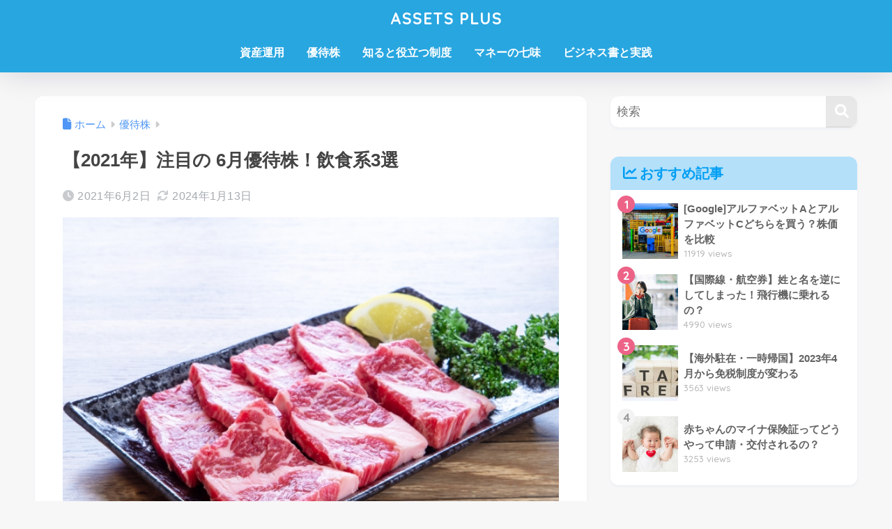

--- FILE ---
content_type: text/html; charset=UTF-8
request_url: https://assets-plus.com/%E3%80%902021%E5%B9%B4%E3%80%91%E6%B3%A8%E7%9B%AE%E3%81%AE-6%E6%9C%88%E5%84%AA%E5%BE%85%E6%A0%AA%EF%BC%81%E9%A3%B2%E9%A3%9F%E7%B3%BB3%E9%81%B8/
body_size: 21944
content:

<!DOCTYPE html>
<html lang="ja">
<head>
  <meta charset="utf-8">
  <meta http-equiv="X-UA-Compatible" content="IE=edge">
  <meta name="HandheldFriendly" content="True">
  <meta name="MobileOptimized" content="320">
  <meta name="viewport" content="width=device-width, initial-scale=1, viewport-fit=cover"/>
  <meta name="msapplication-TileColor" content="#e8e8e8">
  <meta name="theme-color" content="#e8e8e8">
  <link rel="pingback" href="https://assets-plus.com/xmlrpc.php">
  <title>【2021年】注目の 6月優待株！飲食系3選 | ASSETS PLUS</title>
<style>
#wpadminbar #wp-admin-bar-wccp_free_top_button .ab-icon:before {
	content: "\f160";
	color: #02CA02;
	top: 3px;
}
#wpadminbar #wp-admin-bar-wccp_free_top_button .ab-icon {
	transform: rotate(45deg);
}
</style>
<meta name='robots' content='max-image-preview:large' />
<link rel='dns-prefetch' href='//www.google.com' />
<link rel='dns-prefetch' href='//www.googletagmanager.com' />
<link rel='dns-prefetch' href='//fonts.googleapis.com' />
<link rel='dns-prefetch' href='//use.fontawesome.com' />
<link rel="alternate" type="application/rss+xml" title="ASSETS PLUS &raquo; フィード" href="https://assets-plus.com/feed/" />
<link rel="alternate" type="application/rss+xml" title="ASSETS PLUS &raquo; コメントフィード" href="https://assets-plus.com/comments/feed/" />
<link rel="alternate" title="oEmbed (JSON)" type="application/json+oembed" href="https://assets-plus.com/wp-json/oembed/1.0/embed?url=https%3A%2F%2Fassets-plus.com%2F%25e3%2580%25902021%25e5%25b9%25b4%25e3%2580%2591%25e6%25b3%25a8%25e7%259b%25ae%25e3%2581%25ae-6%25e6%259c%2588%25e5%2584%25aa%25e5%25be%2585%25e6%25a0%25aa%25ef%25bc%2581%25e9%25a3%25b2%25e9%25a3%259f%25e7%25b3%25bb3%25e9%2581%25b8%2F" />
<link rel="alternate" title="oEmbed (XML)" type="text/xml+oembed" href="https://assets-plus.com/wp-json/oembed/1.0/embed?url=https%3A%2F%2Fassets-plus.com%2F%25e3%2580%25902021%25e5%25b9%25b4%25e3%2580%2591%25e6%25b3%25a8%25e7%259b%25ae%25e3%2581%25ae-6%25e6%259c%2588%25e5%2584%25aa%25e5%25be%2585%25e6%25a0%25aa%25ef%25bc%2581%25e9%25a3%25b2%25e9%25a3%259f%25e7%25b3%25bb3%25e9%2581%25b8%2F&#038;format=xml" />
<style id='wp-img-auto-sizes-contain-inline-css' type='text/css'>
img:is([sizes=auto i],[sizes^="auto," i]){contain-intrinsic-size:3000px 1500px}
/*# sourceURL=wp-img-auto-sizes-contain-inline-css */
</style>
<link rel='stylesheet' id='sng-stylesheet-css' href='https://assets-plus.com/wp-content/themes/sango-theme/style.css?version=3.11.7' type='text/css' media='all' />
<link rel='stylesheet' id='sng-option-css' href='https://assets-plus.com/wp-content/themes/sango-theme/entry-option.css?version=3.11.7' type='text/css' media='all' />
<link rel='stylesheet' id='sng-old-css-css' href='https://assets-plus.com/wp-content/themes/sango-theme/style-old.css?version=3.11.7' type='text/css' media='all' />
<link rel='stylesheet' id='sango_theme_gutenberg-style-css' href='https://assets-plus.com/wp-content/themes/sango-theme/library/gutenberg/dist/build/style-blocks.css?version=3.11.7' type='text/css' media='all' />
<style id='sango_theme_gutenberg-style-inline-css' type='text/css'>
:root{--sgb-main-color:#e8e8e8;--sgb-pastel-color:#ffffff;--sgb-accent-color:#ed6388;--sgb-widget-title-color:#009EF3;--sgb-widget-title-bg-color:#b4e0fa;--sgb-bg-color:#f7f7f7;--wp--preset--color--sango-main:var(--sgb-main-color);--wp--preset--color--sango-pastel:var(--sgb-pastel-color);--wp--preset--color--sango-accent:var(--sgb-accent-color)}
/*# sourceURL=sango_theme_gutenberg-style-inline-css */
</style>
<link crossorigin="anonymous" rel='stylesheet' id='sng-googlefonts-css' href='https://fonts.googleapis.com/css?family=Quicksand%3A500%2C700&#038;display=swap' type='text/css' media='all' />
<link crossorigin="anonymous" rel='stylesheet' id='sng-fontawesome-css' href='https://use.fontawesome.com/releases/v6.1.1/css/all.css' type='text/css' media='all' />
<link rel='stylesheet' id='wp-block-library-css' href='https://assets-plus.com/wp-includes/css/dist/block-library/style.min.css?ver=6.9' type='text/css' media='all' />
<style id='safe-svg-svg-icon-style-inline-css' type='text/css'>
.safe-svg-cover{text-align:center}.safe-svg-cover .safe-svg-inside{display:inline-block;max-width:100%}.safe-svg-cover svg{fill:currentColor;height:100%;max-height:100%;max-width:100%;width:100%}

/*# sourceURL=https://assets-plus.com/wp-content/plugins/safe-svg/dist/safe-svg-block-frontend.css */
</style>
<style id='global-styles-inline-css' type='text/css'>
:root{--wp--preset--aspect-ratio--square: 1;--wp--preset--aspect-ratio--4-3: 4/3;--wp--preset--aspect-ratio--3-4: 3/4;--wp--preset--aspect-ratio--3-2: 3/2;--wp--preset--aspect-ratio--2-3: 2/3;--wp--preset--aspect-ratio--16-9: 16/9;--wp--preset--aspect-ratio--9-16: 9/16;--wp--preset--color--black: #000000;--wp--preset--color--cyan-bluish-gray: #abb8c3;--wp--preset--color--white: #ffffff;--wp--preset--color--pale-pink: #f78da7;--wp--preset--color--vivid-red: #cf2e2e;--wp--preset--color--luminous-vivid-orange: #ff6900;--wp--preset--color--luminous-vivid-amber: #fcb900;--wp--preset--color--light-green-cyan: #7bdcb5;--wp--preset--color--vivid-green-cyan: #00d084;--wp--preset--color--pale-cyan-blue: #8ed1fc;--wp--preset--color--vivid-cyan-blue: #0693e3;--wp--preset--color--vivid-purple: #9b51e0;--wp--preset--color--sango-main: var(--sgb-main-color);--wp--preset--color--sango-pastel: var(--sgb-pastel-color);--wp--preset--color--sango-accent: var(--sgb-accent-color);--wp--preset--color--sango-blue: #009EF3;--wp--preset--color--sango-orange: #ffb36b;--wp--preset--color--sango-red: #f88080;--wp--preset--color--sango-green: #90d581;--wp--preset--color--sango-black: #333;--wp--preset--color--sango-gray: gray;--wp--preset--color--sango-silver: whitesmoke;--wp--preset--color--sango-light-blue: #b4e0fa;--wp--preset--color--sango-light-red: #ffebeb;--wp--preset--color--sango-light-orange: #fff9e6;--wp--preset--gradient--vivid-cyan-blue-to-vivid-purple: linear-gradient(135deg,rgb(6,147,227) 0%,rgb(155,81,224) 100%);--wp--preset--gradient--light-green-cyan-to-vivid-green-cyan: linear-gradient(135deg,rgb(122,220,180) 0%,rgb(0,208,130) 100%);--wp--preset--gradient--luminous-vivid-amber-to-luminous-vivid-orange: linear-gradient(135deg,rgb(252,185,0) 0%,rgb(255,105,0) 100%);--wp--preset--gradient--luminous-vivid-orange-to-vivid-red: linear-gradient(135deg,rgb(255,105,0) 0%,rgb(207,46,46) 100%);--wp--preset--gradient--very-light-gray-to-cyan-bluish-gray: linear-gradient(135deg,rgb(238,238,238) 0%,rgb(169,184,195) 100%);--wp--preset--gradient--cool-to-warm-spectrum: linear-gradient(135deg,rgb(74,234,220) 0%,rgb(151,120,209) 20%,rgb(207,42,186) 40%,rgb(238,44,130) 60%,rgb(251,105,98) 80%,rgb(254,248,76) 100%);--wp--preset--gradient--blush-light-purple: linear-gradient(135deg,rgb(255,206,236) 0%,rgb(152,150,240) 100%);--wp--preset--gradient--blush-bordeaux: linear-gradient(135deg,rgb(254,205,165) 0%,rgb(254,45,45) 50%,rgb(107,0,62) 100%);--wp--preset--gradient--luminous-dusk: linear-gradient(135deg,rgb(255,203,112) 0%,rgb(199,81,192) 50%,rgb(65,88,208) 100%);--wp--preset--gradient--pale-ocean: linear-gradient(135deg,rgb(255,245,203) 0%,rgb(182,227,212) 50%,rgb(51,167,181) 100%);--wp--preset--gradient--electric-grass: linear-gradient(135deg,rgb(202,248,128) 0%,rgb(113,206,126) 100%);--wp--preset--gradient--midnight: linear-gradient(135deg,rgb(2,3,129) 0%,rgb(40,116,252) 100%);--wp--preset--font-size--small: 13px;--wp--preset--font-size--medium: 20px;--wp--preset--font-size--large: 36px;--wp--preset--font-size--x-large: 42px;--wp--preset--font-family--default: "Helvetica", "Arial", "Hiragino Kaku Gothic ProN", "Hiragino Sans", YuGothic, "Yu Gothic", "メイリオ", Meiryo, sans-serif;--wp--preset--font-family--notosans: "Noto Sans JP", var(--wp--preset--font-family--default);--wp--preset--font-family--mplusrounded: "M PLUS Rounded 1c", var(--wp--preset--font-family--default);--wp--preset--font-family--dfont: "Quicksand", var(--wp--preset--font-family--default);--wp--preset--spacing--20: 0.44rem;--wp--preset--spacing--30: 0.67rem;--wp--preset--spacing--40: 1rem;--wp--preset--spacing--50: 1.5rem;--wp--preset--spacing--60: 2.25rem;--wp--preset--spacing--70: 3.38rem;--wp--preset--spacing--80: 5.06rem;--wp--preset--shadow--natural: 6px 6px 9px rgba(0, 0, 0, 0.2);--wp--preset--shadow--deep: 12px 12px 50px rgba(0, 0, 0, 0.4);--wp--preset--shadow--sharp: 6px 6px 0px rgba(0, 0, 0, 0.2);--wp--preset--shadow--outlined: 6px 6px 0px -3px rgb(255, 255, 255), 6px 6px rgb(0, 0, 0);--wp--preset--shadow--crisp: 6px 6px 0px rgb(0, 0, 0);--wp--custom--wrap--width: 92%;--wp--custom--wrap--default-width: 800px;--wp--custom--wrap--content-width: 1180px;--wp--custom--wrap--max-width: var(--wp--custom--wrap--content-width);--wp--custom--wrap--side: 30%;--wp--custom--wrap--gap: 2em;--wp--custom--wrap--mobile--padding: 16px;--wp--custom--shadow--large: 0 16px 30px -7px rgba(0, 12, 66, 0.15 );--wp--custom--shadow--large-hover: 0 40px 50px -16px rgba(0, 12, 66, 0.2 );--wp--custom--shadow--medium: 0 6px 13px -3px rgba(0, 12, 66, 0.1), 0 0px 1px rgba(0,30,100, 0.1 );--wp--custom--shadow--medium-hover: 0 12px 45px -9px rgb(0 0 0 / 23%);--wp--custom--shadow--solid: 0 1px 2px 0 rgba(24, 44, 84, 0.1), 0 1px 3px 1px rgba(24, 44, 84, 0.1);--wp--custom--shadow--solid-hover: 0 2px 4px 0 rgba(24, 44, 84, 0.1), 0 2px 8px 0 rgba(24, 44, 84, 0.1);--wp--custom--shadow--small: 0 2px 4px #4385bb12;--wp--custom--rounded--medium: 12px;--wp--custom--rounded--small: 6px;--wp--custom--widget--padding-horizontal: 18px;--wp--custom--widget--padding-vertical: 6px;--wp--custom--widget--icon-margin: 6px;--wp--custom--widget--gap: 2.5em;--wp--custom--entry--gap: 1.5rem;--wp--custom--entry--gap-mobile: 1rem;--wp--custom--entry--border-color: #eaedf2;--wp--custom--animation--fade-in: fadeIn 0.7s ease 0s 1 normal;--wp--custom--animation--header: fadeHeader 1s ease 0s 1 normal;--wp--custom--transition--default: 0.3s ease-in-out;--wp--custom--totop--opacity: 0.6;--wp--custom--totop--right: 18px;--wp--custom--totop--bottom: 20px;--wp--custom--totop--mobile--right: 16px;--wp--custom--totop--mobile--bottom: 10px;--wp--custom--toc--button--opacity: 0.6;--wp--custom--footer--column-gap: 40px;}:root { --wp--style--global--content-size: 900px;--wp--style--global--wide-size: 980px; }:where(body) { margin: 0; }.wp-site-blocks > .alignleft { float: left; margin-right: 2em; }.wp-site-blocks > .alignright { float: right; margin-left: 2em; }.wp-site-blocks > .aligncenter { justify-content: center; margin-left: auto; margin-right: auto; }:where(.wp-site-blocks) > * { margin-block-start: 1.5rem; margin-block-end: 0; }:where(.wp-site-blocks) > :first-child { margin-block-start: 0; }:where(.wp-site-blocks) > :last-child { margin-block-end: 0; }:root { --wp--style--block-gap: 1.5rem; }:root :where(.is-layout-flow) > :first-child{margin-block-start: 0;}:root :where(.is-layout-flow) > :last-child{margin-block-end: 0;}:root :where(.is-layout-flow) > *{margin-block-start: 1.5rem;margin-block-end: 0;}:root :where(.is-layout-constrained) > :first-child{margin-block-start: 0;}:root :where(.is-layout-constrained) > :last-child{margin-block-end: 0;}:root :where(.is-layout-constrained) > *{margin-block-start: 1.5rem;margin-block-end: 0;}:root :where(.is-layout-flex){gap: 1.5rem;}:root :where(.is-layout-grid){gap: 1.5rem;}.is-layout-flow > .alignleft{float: left;margin-inline-start: 0;margin-inline-end: 2em;}.is-layout-flow > .alignright{float: right;margin-inline-start: 2em;margin-inline-end: 0;}.is-layout-flow > .aligncenter{margin-left: auto !important;margin-right: auto !important;}.is-layout-constrained > .alignleft{float: left;margin-inline-start: 0;margin-inline-end: 2em;}.is-layout-constrained > .alignright{float: right;margin-inline-start: 2em;margin-inline-end: 0;}.is-layout-constrained > .aligncenter{margin-left: auto !important;margin-right: auto !important;}.is-layout-constrained > :where(:not(.alignleft):not(.alignright):not(.alignfull)){max-width: var(--wp--style--global--content-size);margin-left: auto !important;margin-right: auto !important;}.is-layout-constrained > .alignwide{max-width: var(--wp--style--global--wide-size);}body .is-layout-flex{display: flex;}.is-layout-flex{flex-wrap: wrap;align-items: center;}.is-layout-flex > :is(*, div){margin: 0;}body .is-layout-grid{display: grid;}.is-layout-grid > :is(*, div){margin: 0;}body{font-family: var(--sgb-font-family);padding-top: 0px;padding-right: 0px;padding-bottom: 0px;padding-left: 0px;}a:where(:not(.wp-element-button)){text-decoration: underline;}:root :where(.wp-element-button, .wp-block-button__link){background-color: #32373c;border-width: 0;color: #fff;font-family: inherit;font-size: inherit;font-style: inherit;font-weight: inherit;letter-spacing: inherit;line-height: inherit;padding-top: calc(0.667em + 2px);padding-right: calc(1.333em + 2px);padding-bottom: calc(0.667em + 2px);padding-left: calc(1.333em + 2px);text-decoration: none;text-transform: inherit;}.has-black-color{color: var(--wp--preset--color--black) !important;}.has-cyan-bluish-gray-color{color: var(--wp--preset--color--cyan-bluish-gray) !important;}.has-white-color{color: var(--wp--preset--color--white) !important;}.has-pale-pink-color{color: var(--wp--preset--color--pale-pink) !important;}.has-vivid-red-color{color: var(--wp--preset--color--vivid-red) !important;}.has-luminous-vivid-orange-color{color: var(--wp--preset--color--luminous-vivid-orange) !important;}.has-luminous-vivid-amber-color{color: var(--wp--preset--color--luminous-vivid-amber) !important;}.has-light-green-cyan-color{color: var(--wp--preset--color--light-green-cyan) !important;}.has-vivid-green-cyan-color{color: var(--wp--preset--color--vivid-green-cyan) !important;}.has-pale-cyan-blue-color{color: var(--wp--preset--color--pale-cyan-blue) !important;}.has-vivid-cyan-blue-color{color: var(--wp--preset--color--vivid-cyan-blue) !important;}.has-vivid-purple-color{color: var(--wp--preset--color--vivid-purple) !important;}.has-sango-main-color{color: var(--wp--preset--color--sango-main) !important;}.has-sango-pastel-color{color: var(--wp--preset--color--sango-pastel) !important;}.has-sango-accent-color{color: var(--wp--preset--color--sango-accent) !important;}.has-sango-blue-color{color: var(--wp--preset--color--sango-blue) !important;}.has-sango-orange-color{color: var(--wp--preset--color--sango-orange) !important;}.has-sango-red-color{color: var(--wp--preset--color--sango-red) !important;}.has-sango-green-color{color: var(--wp--preset--color--sango-green) !important;}.has-sango-black-color{color: var(--wp--preset--color--sango-black) !important;}.has-sango-gray-color{color: var(--wp--preset--color--sango-gray) !important;}.has-sango-silver-color{color: var(--wp--preset--color--sango-silver) !important;}.has-sango-light-blue-color{color: var(--wp--preset--color--sango-light-blue) !important;}.has-sango-light-red-color{color: var(--wp--preset--color--sango-light-red) !important;}.has-sango-light-orange-color{color: var(--wp--preset--color--sango-light-orange) !important;}.has-black-background-color{background-color: var(--wp--preset--color--black) !important;}.has-cyan-bluish-gray-background-color{background-color: var(--wp--preset--color--cyan-bluish-gray) !important;}.has-white-background-color{background-color: var(--wp--preset--color--white) !important;}.has-pale-pink-background-color{background-color: var(--wp--preset--color--pale-pink) !important;}.has-vivid-red-background-color{background-color: var(--wp--preset--color--vivid-red) !important;}.has-luminous-vivid-orange-background-color{background-color: var(--wp--preset--color--luminous-vivid-orange) !important;}.has-luminous-vivid-amber-background-color{background-color: var(--wp--preset--color--luminous-vivid-amber) !important;}.has-light-green-cyan-background-color{background-color: var(--wp--preset--color--light-green-cyan) !important;}.has-vivid-green-cyan-background-color{background-color: var(--wp--preset--color--vivid-green-cyan) !important;}.has-pale-cyan-blue-background-color{background-color: var(--wp--preset--color--pale-cyan-blue) !important;}.has-vivid-cyan-blue-background-color{background-color: var(--wp--preset--color--vivid-cyan-blue) !important;}.has-vivid-purple-background-color{background-color: var(--wp--preset--color--vivid-purple) !important;}.has-sango-main-background-color{background-color: var(--wp--preset--color--sango-main) !important;}.has-sango-pastel-background-color{background-color: var(--wp--preset--color--sango-pastel) !important;}.has-sango-accent-background-color{background-color: var(--wp--preset--color--sango-accent) !important;}.has-sango-blue-background-color{background-color: var(--wp--preset--color--sango-blue) !important;}.has-sango-orange-background-color{background-color: var(--wp--preset--color--sango-orange) !important;}.has-sango-red-background-color{background-color: var(--wp--preset--color--sango-red) !important;}.has-sango-green-background-color{background-color: var(--wp--preset--color--sango-green) !important;}.has-sango-black-background-color{background-color: var(--wp--preset--color--sango-black) !important;}.has-sango-gray-background-color{background-color: var(--wp--preset--color--sango-gray) !important;}.has-sango-silver-background-color{background-color: var(--wp--preset--color--sango-silver) !important;}.has-sango-light-blue-background-color{background-color: var(--wp--preset--color--sango-light-blue) !important;}.has-sango-light-red-background-color{background-color: var(--wp--preset--color--sango-light-red) !important;}.has-sango-light-orange-background-color{background-color: var(--wp--preset--color--sango-light-orange) !important;}.has-black-border-color{border-color: var(--wp--preset--color--black) !important;}.has-cyan-bluish-gray-border-color{border-color: var(--wp--preset--color--cyan-bluish-gray) !important;}.has-white-border-color{border-color: var(--wp--preset--color--white) !important;}.has-pale-pink-border-color{border-color: var(--wp--preset--color--pale-pink) !important;}.has-vivid-red-border-color{border-color: var(--wp--preset--color--vivid-red) !important;}.has-luminous-vivid-orange-border-color{border-color: var(--wp--preset--color--luminous-vivid-orange) !important;}.has-luminous-vivid-amber-border-color{border-color: var(--wp--preset--color--luminous-vivid-amber) !important;}.has-light-green-cyan-border-color{border-color: var(--wp--preset--color--light-green-cyan) !important;}.has-vivid-green-cyan-border-color{border-color: var(--wp--preset--color--vivid-green-cyan) !important;}.has-pale-cyan-blue-border-color{border-color: var(--wp--preset--color--pale-cyan-blue) !important;}.has-vivid-cyan-blue-border-color{border-color: var(--wp--preset--color--vivid-cyan-blue) !important;}.has-vivid-purple-border-color{border-color: var(--wp--preset--color--vivid-purple) !important;}.has-sango-main-border-color{border-color: var(--wp--preset--color--sango-main) !important;}.has-sango-pastel-border-color{border-color: var(--wp--preset--color--sango-pastel) !important;}.has-sango-accent-border-color{border-color: var(--wp--preset--color--sango-accent) !important;}.has-sango-blue-border-color{border-color: var(--wp--preset--color--sango-blue) !important;}.has-sango-orange-border-color{border-color: var(--wp--preset--color--sango-orange) !important;}.has-sango-red-border-color{border-color: var(--wp--preset--color--sango-red) !important;}.has-sango-green-border-color{border-color: var(--wp--preset--color--sango-green) !important;}.has-sango-black-border-color{border-color: var(--wp--preset--color--sango-black) !important;}.has-sango-gray-border-color{border-color: var(--wp--preset--color--sango-gray) !important;}.has-sango-silver-border-color{border-color: var(--wp--preset--color--sango-silver) !important;}.has-sango-light-blue-border-color{border-color: var(--wp--preset--color--sango-light-blue) !important;}.has-sango-light-red-border-color{border-color: var(--wp--preset--color--sango-light-red) !important;}.has-sango-light-orange-border-color{border-color: var(--wp--preset--color--sango-light-orange) !important;}.has-vivid-cyan-blue-to-vivid-purple-gradient-background{background: var(--wp--preset--gradient--vivid-cyan-blue-to-vivid-purple) !important;}.has-light-green-cyan-to-vivid-green-cyan-gradient-background{background: var(--wp--preset--gradient--light-green-cyan-to-vivid-green-cyan) !important;}.has-luminous-vivid-amber-to-luminous-vivid-orange-gradient-background{background: var(--wp--preset--gradient--luminous-vivid-amber-to-luminous-vivid-orange) !important;}.has-luminous-vivid-orange-to-vivid-red-gradient-background{background: var(--wp--preset--gradient--luminous-vivid-orange-to-vivid-red) !important;}.has-very-light-gray-to-cyan-bluish-gray-gradient-background{background: var(--wp--preset--gradient--very-light-gray-to-cyan-bluish-gray) !important;}.has-cool-to-warm-spectrum-gradient-background{background: var(--wp--preset--gradient--cool-to-warm-spectrum) !important;}.has-blush-light-purple-gradient-background{background: var(--wp--preset--gradient--blush-light-purple) !important;}.has-blush-bordeaux-gradient-background{background: var(--wp--preset--gradient--blush-bordeaux) !important;}.has-luminous-dusk-gradient-background{background: var(--wp--preset--gradient--luminous-dusk) !important;}.has-pale-ocean-gradient-background{background: var(--wp--preset--gradient--pale-ocean) !important;}.has-electric-grass-gradient-background{background: var(--wp--preset--gradient--electric-grass) !important;}.has-midnight-gradient-background{background: var(--wp--preset--gradient--midnight) !important;}.has-small-font-size{font-size: var(--wp--preset--font-size--small) !important;}.has-medium-font-size{font-size: var(--wp--preset--font-size--medium) !important;}.has-large-font-size{font-size: var(--wp--preset--font-size--large) !important;}.has-x-large-font-size{font-size: var(--wp--preset--font-size--x-large) !important;}.has-default-font-family{font-family: var(--wp--preset--font-family--default) !important;}.has-notosans-font-family{font-family: var(--wp--preset--font-family--notosans) !important;}.has-mplusrounded-font-family{font-family: var(--wp--preset--font-family--mplusrounded) !important;}.has-dfont-font-family{font-family: var(--wp--preset--font-family--dfont) !important;}
:root :where(.wp-block-button .wp-block-button__link){background-color: var(--wp--preset--color--sango-main);border-radius: var(--wp--custom--rounded--medium);color: #fff;font-size: 18px;font-weight: 600;padding-top: 0.4em;padding-right: 1.3em;padding-bottom: 0.4em;padding-left: 1.3em;}
:root :where(.wp-block-pullquote){font-size: 1.5em;line-height: 1.6;}
/*# sourceURL=global-styles-inline-css */
</style>
<link rel='stylesheet' id='contact-form-7-css' href='https://assets-plus.com/wp-content/plugins/contact-form-7/includes/css/styles.css' type='text/css' media='all' />
<link rel='stylesheet' id='toc-screen-css' href='https://assets-plus.com/wp-content/plugins/table-of-contents-plus/screen.min.css' type='text/css' media='all' />
<script type="text/javascript" src="https://assets-plus.com/wp-includes/js/jquery/jquery.min.js?ver=3.7.1" id="jquery-core-js"></script>
<script type="text/javascript" src="https://assets-plus.com/wp-includes/js/jquery/jquery-migrate.min.js?ver=3.4.1" id="jquery-migrate-js"></script>

<!-- Site Kit によって追加された Google タグ（gtag.js）スニペット -->
<!-- Google アナリティクス スニペット (Site Kit が追加) -->
<script type="text/javascript" src="https://www.googletagmanager.com/gtag/js?id=G-PHH6ERTXVD" id="google_gtagjs-js" async></script>
<script type="text/javascript" id="google_gtagjs-js-after">
/* <![CDATA[ */
window.dataLayer = window.dataLayer || [];function gtag(){dataLayer.push(arguments);}
gtag("set","linker",{"domains":["assets-plus.com"]});
gtag("js", new Date());
gtag("set", "developer_id.dZTNiMT", true);
gtag("config", "G-PHH6ERTXVD", {"googlesitekit_post_type":"post","googlesitekit_post_date":"20210602","googlesitekit_post_author":"assetsplus2021"});
//# sourceURL=google_gtagjs-js-after
/* ]]> */
</script>
<link rel="https://api.w.org/" href="https://assets-plus.com/wp-json/" /><link rel="alternate" title="JSON" type="application/json" href="https://assets-plus.com/wp-json/wp/v2/posts/625" /><link rel="EditURI" type="application/rsd+xml" title="RSD" href="https://assets-plus.com/xmlrpc.php?rsd" />
<link rel="canonical" href="https://assets-plus.com/%e3%80%902021%e5%b9%b4%e3%80%91%e6%b3%a8%e7%9b%ae%e3%81%ae-6%e6%9c%88%e5%84%aa%e5%be%85%e6%a0%aa%ef%bc%81%e9%a3%b2%e9%a3%9f%e7%b3%bb3%e9%81%b8/" />
<link rel='shortlink' href='https://assets-plus.com/?p=625' />
<meta name="generator" content="Site Kit by Google 1.168.0" /><script id="wpcp_disable_selection" type="text/javascript">
var image_save_msg='You are not allowed to save images!';
	var no_menu_msg='Context Menu disabled!';
	var smessage = "Content is protected !!";

function disableEnterKey(e)
{
	var elemtype = e.target.tagName;
	
	elemtype = elemtype.toUpperCase();
	
	if (elemtype == "TEXT" || elemtype == "TEXTAREA" || elemtype == "INPUT" || elemtype == "PASSWORD" || elemtype == "SELECT" || elemtype == "OPTION" || elemtype == "EMBED")
	{
		elemtype = 'TEXT';
	}
	
	if (e.ctrlKey){
     var key;
     if(window.event)
          key = window.event.keyCode;     //IE
     else
          key = e.which;     //firefox (97)
    //if (key != 17) alert(key);
     if (elemtype!= 'TEXT' && (key == 97 || key == 65 || key == 67 || key == 99 || key == 88 || key == 120 || key == 26 || key == 85  || key == 86 || key == 83 || key == 43 || key == 73))
     {
		if(wccp_free_iscontenteditable(e)) return true;
		show_wpcp_message('You are not allowed to copy content or view source');
		return false;
     }else
     	return true;
     }
}


/*For contenteditable tags*/
function wccp_free_iscontenteditable(e)
{
	var e = e || window.event; // also there is no e.target property in IE. instead IE uses window.event.srcElement
  	
	var target = e.target || e.srcElement;

	var elemtype = e.target.nodeName;
	
	elemtype = elemtype.toUpperCase();
	
	var iscontenteditable = "false";
		
	if(typeof target.getAttribute!="undefined" ) iscontenteditable = target.getAttribute("contenteditable"); // Return true or false as string
	
	var iscontenteditable2 = false;
	
	if(typeof target.isContentEditable!="undefined" ) iscontenteditable2 = target.isContentEditable; // Return true or false as boolean

	if(target.parentElement.isContentEditable) iscontenteditable2 = true;
	
	if (iscontenteditable == "true" || iscontenteditable2 == true)
	{
		if(typeof target.style!="undefined" ) target.style.cursor = "text";
		
		return true;
	}
}

////////////////////////////////////
function disable_copy(e)
{	
	var e = e || window.event; // also there is no e.target property in IE. instead IE uses window.event.srcElement
	
	var elemtype = e.target.tagName;
	
	elemtype = elemtype.toUpperCase();
	
	if (elemtype == "TEXT" || elemtype == "TEXTAREA" || elemtype == "INPUT" || elemtype == "PASSWORD" || elemtype == "SELECT" || elemtype == "OPTION" || elemtype == "EMBED")
	{
		elemtype = 'TEXT';
	}
	
	if(wccp_free_iscontenteditable(e)) return true;
	
	var isSafari = /Safari/.test(navigator.userAgent) && /Apple Computer/.test(navigator.vendor);
	
	var checker_IMG = '';
	if (elemtype == "IMG" && checker_IMG == 'checked' && e.detail >= 2) {show_wpcp_message(alertMsg_IMG);return false;}
	if (elemtype != "TEXT")
	{
		if (smessage !== "" && e.detail == 2)
			show_wpcp_message(smessage);
		
		if (isSafari)
			return true;
		else
			return false;
	}	
}

//////////////////////////////////////////
function disable_copy_ie()
{
	var e = e || window.event;
	var elemtype = window.event.srcElement.nodeName;
	elemtype = elemtype.toUpperCase();
	if(wccp_free_iscontenteditable(e)) return true;
	if (elemtype == "IMG") {show_wpcp_message(alertMsg_IMG);return false;}
	if (elemtype != "TEXT" && elemtype != "TEXTAREA" && elemtype != "INPUT" && elemtype != "PASSWORD" && elemtype != "SELECT" && elemtype != "OPTION" && elemtype != "EMBED")
	{
		return false;
	}
}	
function reEnable()
{
	return true;
}
document.onkeydown = disableEnterKey;
document.onselectstart = disable_copy_ie;
if(navigator.userAgent.indexOf('MSIE')==-1)
{
	document.onmousedown = disable_copy;
	document.onclick = reEnable;
}
function disableSelection(target)
{
    //For IE This code will work
    if (typeof target.onselectstart!="undefined")
    target.onselectstart = disable_copy_ie;
    
    //For Firefox This code will work
    else if (typeof target.style.MozUserSelect!="undefined")
    {target.style.MozUserSelect="none";}
    
    //All other  (ie: Opera) This code will work
    else
    target.onmousedown=function(){return false}
    target.style.cursor = "default";
}
//Calling the JS function directly just after body load
window.onload = function(){disableSelection(document.body);};

//////////////////special for safari Start////////////////
var onlongtouch;
var timer;
var touchduration = 1000; //length of time we want the user to touch before we do something

var elemtype = "";
function touchstart(e) {
	var e = e || window.event;
  // also there is no e.target property in IE.
  // instead IE uses window.event.srcElement
  	var target = e.target || e.srcElement;
	
	elemtype = window.event.srcElement.nodeName;
	
	elemtype = elemtype.toUpperCase();
	
	if(!wccp_pro_is_passive()) e.preventDefault();
	if (!timer) {
		timer = setTimeout(onlongtouch, touchduration);
	}
}

function touchend() {
    //stops short touches from firing the event
    if (timer) {
        clearTimeout(timer);
        timer = null;
    }
	onlongtouch();
}

onlongtouch = function(e) { //this will clear the current selection if anything selected
	
	if (elemtype != "TEXT" && elemtype != "TEXTAREA" && elemtype != "INPUT" && elemtype != "PASSWORD" && elemtype != "SELECT" && elemtype != "EMBED" && elemtype != "OPTION")	
	{
		if (window.getSelection) {
			if (window.getSelection().empty) {  // Chrome
			window.getSelection().empty();
			} else if (window.getSelection().removeAllRanges) {  // Firefox
			window.getSelection().removeAllRanges();
			}
		} else if (document.selection) {  // IE?
			document.selection.empty();
		}
		return false;
	}
};

document.addEventListener("DOMContentLoaded", function(event) { 
    window.addEventListener("touchstart", touchstart, false);
    window.addEventListener("touchend", touchend, false);
});

function wccp_pro_is_passive() {

  var cold = false,
  hike = function() {};

  try {
	  const object1 = {};
  var aid = Object.defineProperty(object1, 'passive', {
  get() {cold = true}
  });
  window.addEventListener('test', hike, aid);
  window.removeEventListener('test', hike, aid);
  } catch (e) {}

  return cold;
}
/*special for safari End*/
</script>
<script id="wpcp_disable_Right_Click" type="text/javascript">
document.ondragstart = function() { return false;}
	function nocontext(e) {
	   return false;
	}
	document.oncontextmenu = nocontext;
</script>
<style>
.unselectable
{
-moz-user-select:none;
-webkit-user-select:none;
cursor: default;
}
html
{
-webkit-touch-callout: none;
-webkit-user-select: none;
-khtml-user-select: none;
-moz-user-select: none;
-ms-user-select: none;
user-select: none;
-webkit-tap-highlight-color: rgba(0,0,0,0);
}
</style>
<script id="wpcp_css_disable_selection" type="text/javascript">
var e = document.getElementsByTagName('body')[0];
if(e)
{
	e.setAttribute('unselectable',"on");
}
</script>
<meta property="og:title" content="【2021年】注目の 6月優待株！飲食系3選" />
<meta property="og:description" content="6月は優待株選びに忙しいながらも楽しい月です。6月に権利が確定する優待株はなんと116銘柄。 今年の権利付最終日は2021年6月28日です。 今回は2021年のこのご時世の中で飲食系でありながら売上を伸ばしている企業でお ... " />
<meta property="og:type" content="article" />
<meta property="og:url" content="https://assets-plus.com/%e3%80%902021%e5%b9%b4%e3%80%91%e6%b3%a8%e7%9b%ae%e3%81%ae-6%e6%9c%88%e5%84%aa%e5%be%85%e6%a0%aa%ef%bc%81%e9%a3%b2%e9%a3%9f%e7%b3%bb3%e9%81%b8/" />
<meta property="og:image" content="https://assets-plus.com/wp-content/uploads/2021/06/4496439_s.jpg" />
<meta name="thumbnail" content="https://assets-plus.com/wp-content/uploads/2021/06/4496439_s.jpg" />
<meta property="og:site_name" content="ASSETS PLUS" />
<meta name="twitter:card" content="summary_large_image" />


<!-- Site Kit が追加した Google AdSense メタタグ -->
<meta name="google-adsense-platform-account" content="ca-host-pub-2644536267352236">
<meta name="google-adsense-platform-domain" content="sitekit.withgoogle.com">
<!-- Site Kit が追加した End Google AdSense メタタグ -->
<noscript><style>.lazyload[data-src]{display:none !important;}</style></noscript><style>.lazyload{background-image:none !important;}.lazyload:before{background-image:none !important;}</style><style type="text/css" id="custom-background-css">
body.custom-background { background-color: #f7f7f7; }
</style>
	<link rel="amphtml" href="https://assets-plus.com/%E3%80%902021%E5%B9%B4%E3%80%91%E6%B3%A8%E7%9B%AE%E3%81%AE-6%E6%9C%88%E5%84%AA%E5%BE%85%E6%A0%AA%EF%BC%81%E9%A3%B2%E9%A3%9F%E7%B3%BB3%E9%81%B8/?amp=1"><link rel="icon" href="https://assets-plus.com/wp-content/uploads/2021/05/cropped-4028524_s-32x32.jpg" sizes="32x32" />
<link rel="icon" href="https://assets-plus.com/wp-content/uploads/2021/05/cropped-4028524_s-192x192.jpg" sizes="192x192" />
<link rel="apple-touch-icon" href="https://assets-plus.com/wp-content/uploads/2021/05/cropped-4028524_s-180x180.jpg" />
<meta name="msapplication-TileImage" content="https://assets-plus.com/wp-content/uploads/2021/05/cropped-4028524_s-270x270.jpg" />
<style> a{color:#4f96f6}.header, .drawer__title{background-color:#28a6e0}#logo a{color:#FFF}.desktop-nav li a , .mobile-nav li a, #drawer__open, .header-search__open, .drawer__title{color:#FFF}.drawer__title__close span, .drawer__title__close span:before{background:#FFF}.desktop-nav li:after{background:#FFF}.mobile-nav .current-menu-item{border-bottom-color:#FFF}.widgettitle, .sidebar .wp-block-group h2, .drawer .wp-block-group h2{color:#009EF3;background-color:#b4e0fa}#footer-menu a, .copyright{color:#FFF}#footer-menu{background-color:#28a6e0}.footer{background-color:#e0e4eb}.footer, .footer a, .footer .widget ul li a{color:#3c3c3c}body{font-size:100%}@media only screen and (min-width:481px){body{font-size:107%}}@media only screen and (min-width:1030px){body{font-size:107%}}.totop{background:#009EF3}.header-info a{color:#FFF;background:linear-gradient(95deg, #738bff, #85e3ec)}.fixed-menu ul{background:#FFF}.fixed-menu a{color:#a2a7ab}.fixed-menu .current-menu-item a, .fixed-menu ul li a.active{color:#009EF3}.post-tab{background:#FFF}.post-tab > div{color:#a7a7a7}body{--sgb-font-family:var(--wp--preset--font-family--default)}#fixed_sidebar{top:0px}:target{scroll-margin-top:0px}.Threads:before{background-image:url("https://assets-plus.com/wp-content/themes/sango-theme/library/images/threads.svg")}.profile-sns li .Threads:before{background-image:url("https://assets-plus.com/wp-content/themes/sango-theme/library/images/threads-outline.svg")}.X:before, .follow-x::before{background-image:url("https://assets-plus.com/wp-content/themes/sango-theme/library/images/x-circle.svg")}.body_bc{background-color:f7f7f7}</style></head>
<body data-rsssl=1 class="wp-singular post-template-default single single-post postid-625 single-format-standard custom-background wp-theme-sango-theme unselectable fa5">
    <div id="container" class="container"> 
  			<header class="header
		 header--center	">
				<div id="inner-header" class="inner-header wrap">
		<div id="logo" class="logo header-logo h1 dfont">
	<a href="https://assets-plus.com/" class="header-logo__link">
				ASSETS PLUS	</a>
	</div>
	<div class="header-search">
		<input type="checkbox" class="header-search__input" id="header-search-input" onclick="document.querySelector('.header-search__modal .searchform__input').focus()">
	<label class="header-search__close" for="header-search-input"></label>
	<div class="header-search__modal">
	
<form role="search" method="get" class="searchform" action="https://assets-plus.com/">
  <div>
    <input type="search" class="searchform__input" name="s" value="" placeholder="検索" />
    <button type="submit" class="searchform__submit" aria-label="検索"><i class="fas fa-search" aria-hidden="true"></i></button>
  </div>
</form>

	</div>
</div>	<nav class="desktop-nav clearfix"><ul id="menu-%e3%82%ab%e3%83%86%e3%82%b4%e3%83%aa%e3%83%bc" class="menu"><li id="menu-item-143" class="menu-item menu-item-type-taxonomy menu-item-object-category menu-item-143"><a href="https://assets-plus.com/category/%e8%b3%87%e7%94%a3%e9%81%8b%e7%94%a8/">資産運用</a></li>
<li id="menu-item-141" class="menu-item menu-item-type-taxonomy menu-item-object-category current-post-ancestor current-menu-parent current-post-parent menu-item-141"><a href="https://assets-plus.com/category/%e5%84%aa%e5%be%85%e6%a0%aa/">優待株</a></li>
<li id="menu-item-560" class="menu-item menu-item-type-taxonomy menu-item-object-category menu-item-560"><a href="https://assets-plus.com/category/%e7%9f%a5%e3%82%8b%e3%81%a8%e5%bd%b9%e7%ab%8b%e3%81%a4%e5%88%b6%e5%ba%a6/">知ると役立つ制度</a></li>
<li id="menu-item-931" class="menu-item menu-item-type-taxonomy menu-item-object-category menu-item-931"><a href="https://assets-plus.com/category/%e3%82%b3%e3%83%a9%e3%83%a0/%e3%83%9e%e3%83%8d%e3%83%bc%e3%81%ae%e4%b8%83%e5%91%b3/">マネーの七味</a></li>
<li id="menu-item-215" class="menu-item menu-item-type-taxonomy menu-item-object-category menu-item-215"><a href="https://assets-plus.com/category/%e3%83%93%e3%82%b8%e3%83%8d%e3%82%b9%e6%9b%b8%e3%81%a8%e5%ae%9f%e8%b7%b5/">ビジネス書と実践</a></li>
</ul></nav></div>
	</header>
		  <div id="content" class="content">
    <div id="inner-content" class="inner-content wrap cf">
      <main id="main">
                  <article id="entry" class="post-625 post type-post status-publish format-standard has-post-thumbnail category-62 tag-202 tag-203 tag-camp tag--hd tag-206 tag-212 tag-205 tag-213 tag-211 tag-204 tag-hd tag-207 tag-210 entry">
            <header class="article-header entry-header">
	<nav id="breadcrumb" class="breadcrumb"><ul itemscope itemtype="http://schema.org/BreadcrumbList"><li itemprop="itemListElement" itemscope itemtype="http://schema.org/ListItem"><a href="https://assets-plus.com" itemprop="item"><span itemprop="name">ホーム</span></a><meta itemprop="position" content="1" /></li><li itemprop="itemListElement" itemscope itemtype="http://schema.org/ListItem"><a href="https://assets-plus.com/category/%e5%84%aa%e5%be%85%e6%a0%aa/" itemprop="item"><span itemprop="name">優待株</span></a><meta itemprop="position" content="2" /></li></ul></nav>		<h1 class="entry-title single-title">【2021年】注目の 6月優待株！飲食系3選</h1>
		<div class="entry-meta vcard">
	<time class="pubdate entry-time" itemprop="datePublished" datetime="2021-06-02">2021年6月2日</time><time class="updated entry-time" itemprop="dateModified" datetime="2024-01-13">2024年1月13日</time>	</div>
		<p class="post-thumbnail"><img width="640" height="427" src="[data-uri]" class="attachment-thumb-940 size-thumb-940 wp-post-image lazyload" alt="" decoding="async" fetchpriority="high"   data-src="https://assets-plus.com/wp-content/uploads/2021/06/4496439_s.jpg" data-srcset="https://assets-plus.com/wp-content/uploads/2021/06/4496439_s.jpg 640w, https://assets-plus.com/wp-content/uploads/2021/06/4496439_s-300x200.jpg 300w" data-sizes="auto" data-eio-rwidth="640" data-eio-rheight="427" /><noscript><img width="640" height="427" src="https://assets-plus.com/wp-content/uploads/2021/06/4496439_s.jpg" class="attachment-thumb-940 size-thumb-940 wp-post-image" alt="" decoding="async" fetchpriority="high" srcset="https://assets-plus.com/wp-content/uploads/2021/06/4496439_s.jpg 640w, https://assets-plus.com/wp-content/uploads/2021/06/4496439_s-300x200.jpg 300w" sizes="(max-width: 640px) 100vw, 640px" data-eio="l" /></noscript></p>
				<div class="sns-btn
			">
				<ul>
			<li class="tw sns-btn__item">
		<a href="https://twitter.com/intent/tweet?url=https%3A%2F%2Fassets-plus.com%2F%25e3%2580%25902021%25e5%25b9%25b4%25e3%2580%2591%25e6%25b3%25a8%25e7%259b%25ae%25e3%2581%25ae-6%25e6%259c%2588%25e5%2584%25aa%25e5%25be%2585%25e6%25a0%25aa%25ef%25bc%2581%25e9%25a3%25b2%25e9%25a3%259f%25e7%25b3%25bb3%25e9%2581%25b8%2F&text=%E3%80%902021%E5%B9%B4%E3%80%91%E6%B3%A8%E7%9B%AE%E3%81%AE+6%E6%9C%88%E5%84%AA%E5%BE%85%E6%A0%AA%EF%BC%81%E9%A3%B2%E9%A3%9F%E7%B3%BB3%E9%81%B8%EF%BD%9CASSETS+PLUS" target="_blank" rel="nofollow noopener noreferrer" aria-label="Xでシェアする">
		<img alt="" src="[data-uri]" data-src="https://assets-plus.com/wp-content/themes/sango-theme/library/images/x.svg" decoding="async" class="lazyload"><noscript><img alt="" src="https://assets-plus.com/wp-content/themes/sango-theme/library/images/x.svg" data-eio="l"></noscript>
		<span class="share_txt">ポスト</span>
		</a>
			</li>
					<li class="fb sns-btn__item">
		<a href="https://www.facebook.com/share.php?u=https%3A%2F%2Fassets-plus.com%2F%25e3%2580%25902021%25e5%25b9%25b4%25e3%2580%2591%25e6%25b3%25a8%25e7%259b%25ae%25e3%2581%25ae-6%25e6%259c%2588%25e5%2584%25aa%25e5%25be%2585%25e6%25a0%25aa%25ef%25bc%2581%25e9%25a3%25b2%25e9%25a3%259f%25e7%25b3%25bb3%25e9%2581%25b8%2F" target="_blank" rel="nofollow noopener noreferrer" aria-label="Facebookでシェアする">
		<i class="fab fa-facebook" aria-hidden="true"></i>		<span class="share_txt">シェア</span>
		</a>
			</li>
					<li class="hatebu sns-btn__item">
		<a href="http://b.hatena.ne.jp/add?mode=confirm&url=https%3A%2F%2Fassets-plus.com%2F%25e3%2580%25902021%25e5%25b9%25b4%25e3%2580%2591%25e6%25b3%25a8%25e7%259b%25ae%25e3%2581%25ae-6%25e6%259c%2588%25e5%2584%25aa%25e5%25be%2585%25e6%25a0%25aa%25ef%25bc%2581%25e9%25a3%25b2%25e9%25a3%259f%25e7%25b3%25bb3%25e9%2581%25b8%2F&title=%E3%80%902021%E5%B9%B4%E3%80%91%E6%B3%A8%E7%9B%AE%E3%81%AE+6%E6%9C%88%E5%84%AA%E5%BE%85%E6%A0%AA%EF%BC%81%E9%A3%B2%E9%A3%9F%E7%B3%BB3%E9%81%B8%EF%BD%9CASSETS+PLUS" target="_blank" rel="nofollow noopener noreferrer" aria-label="はてブでブックマークする">
		<i class="fa fa-hatebu" aria-hidden="true"></i>
		<span class="share_txt">はてブ</span>
		</a>
			</li>
					<li class="line sns-btn__item">
		<a href="https://social-plugins.line.me/lineit/share?url=https%3A%2F%2Fassets-plus.com%2F%25e3%2580%25902021%25e5%25b9%25b4%25e3%2580%2591%25e6%25b3%25a8%25e7%259b%25ae%25e3%2581%25ae-6%25e6%259c%2588%25e5%2584%25aa%25e5%25be%2585%25e6%25a0%25aa%25ef%25bc%2581%25e9%25a3%25b2%25e9%25a3%259f%25e7%25b3%25bb3%25e9%2581%25b8%2F&text=%E3%80%902021%E5%B9%B4%E3%80%91%E6%B3%A8%E7%9B%AE%E3%81%AE+6%E6%9C%88%E5%84%AA%E5%BE%85%E6%A0%AA%EF%BC%81%E9%A3%B2%E9%A3%9F%E7%B3%BB3%E9%81%B8%EF%BD%9CASSETS+PLUS" target="_blank" rel="nofollow noopener noreferrer" aria-label="LINEでシェアする">
					<i class="fab fa-line" aria-hidden="true"></i>
				<span class="share_txt share_txt_line dfont">LINE</span>
		</a>
	</li>
				</ul>
	</div>
		</header>
<section class="entry-content">
	<p>6月は優待株選びに忙しいながらも楽しい月です。6月に権利が確定する優待株はなんと116銘柄。<br />
今年の権利付最終日は2021年6月28日です。<br />
今回は2021年のこのご時世の中で飲食系でありながら売上を伸ばしている企業でお食事券の優待が嬉しい３銘柄をご紹介します。</p>
	<div class="widget my_ads">
		<script async src="https://pagead2.googlesyndication.com/pagead/js/adsbygoogle.js?client=ca-pub-8897255336686693"
     crossorigin="anonymous"></script>
<!-- テスト -->
<ins class="adsbygoogle"
     style="display:block"
     data-ad-client="ca-pub-8897255336686693"
     data-ad-slot="9148324252"
     data-ad-format="auto"
     data-full-width-responsive="true"></ins>
<script>
     (adsbygoogle = window.adsbygoogle || []).push({});
</script>	</div>
		<h2 id="i-0"><span class="blue">①日本マクドナルドHD（2702）</span></h2>
<p>みんな大好きマクドナルドです。<br />
財務上の健全性も高くで安定しています。<br />
今期も増収増益が予測されています。</p>
<h3 id="i-1">優待を取得する条件</h3>
<p>必要購入数：100株から<br />
必要資金：約49万円から<br />
権利確定月：6月と12月<br />
権利付最終日:2021年6月28日<br />
優待：年に１回<br />
優待発送時期：<br />
9月下旬（6月分）及び3月末（12月分）<br />
優待内容：優待食事券<br />
1冊に6シートのお食事券です。1シートにバーガー類、サイドメニュー、飲物、3種類の商品の無料引換券が1枚にまとめられています。</p>
<p>100株：1冊<br />
300株：3冊<br />
500株：5冊</p>
<h3 id="i-2">配当</h3>
<p>2021年12月予定：36円</p>
<p style="text-align: center;"><a class="btn raised main-bc strong" href="https://www.mcd-holdings.co.jp/" target="_blank" rel="noopener">企業HPはこちら</a></p>
<h2 id="i-3"><span class="blue">②アークランドサービス HD（3085）</span></h2>
<p>最近ビジネス番組などでも取り上げられ経営手法が注目されているカツ丼の「かつや」を展開している会社です。<br />
M&amp;Aにも積極的でとんかつ専門店「かつや」を中心にグループ全体で18ブランド、国内外合わせて700店舗を展開しています。グループの中にはタイ料理のマンゴーツリーやカレーのcamp、ラム肉を使用した東京ひつじ食堂など個性的なレストランがあります。</p>
<h3 id="i-4">優待を取得する条件</h3>
<p>必要購入数：100株から<br />
必要資金：約23万円から<br />
権利確定月：6月と12月<br />
権利付最終日:2021年6月28日<br />
優待：年に2回<br />
優待発送時期：<br />
9月中旬（6月分）及び3月下旬（12月分）<br />
優待内容：お食事券（1枚550円）<br />
系列店のかつや、からやま、campなどの国内店舗で使えます。<br />
100株：2枚<br />
200株：4枚<br />
1,000株：20枚</p>
<h3 id="i-5">配当</h3>
<p>2021年6月予定：12円<br />
2021年12月予定：12〜16円</p>
<p style="text-align: center;"><a class="btn raised main-bc strong" href="https://www.arclandservice.co.jp/" target="_blank" rel="noopener">企業HPはこちら</a></p>
<h2 id="i-6"><span class="blue">③物語コーポレーション （3097）</span></h2>
<p>食べ放題「焼肉きんぐ」を中心に展開している中部地盤の会社です。<br />
系列店に和食の食べ放題の「ゆず庵」やラーメン店「丸源ラーメン」もあります。</p>
<h3 id="i-7">優待を取得する条件</h3>
<p>必要購入数：100株から<br />
必要資金：約65万円から<br />
権利確定月：6月と12月<br />
権利付最終日:2021年6月28日<br />
優待：年に2回<br />
優待発送時期：<br />
9月下旬（6月分）及び3月下旬（12月分）</p>
<p>優待内容：100株：3,500円相当の優待食事券<br />
グループ店舗で利用できます。</p>
<h3 id="i-8">配当</h3>
<p>2021年6月予定：35円<br />
2021年12月予定：25～30円</p>
<p style="text-align: center;">　<a class="btn raised main-bc strong" href="http://www.monogatari.co.jp/" target="_blank" rel="noopener">企業HPはこちら</a></p>
<h2 id="i-9"><span class="blue">まとめ</span></h2>
<p>外食業界が厳しくなっているご時世ですが利益を出している企業をピックアップしてご紹介致しました。<br />
本音を言えば１単元（100株）10〜20万円ほどの買いやすい銘柄を紹介したい気持ちもありましたが、業績を見てこの3社になりました。<br />
偶然にも肉中心の銘柄になりました。<br />
ぜひ6月の優待株で優待も配当もゲットして美味しいお肉もお召し上がりください。</p>
<p>優待の内容、配当金、権利確定月、権利付最終日は変更の可能性があります。<br />
最新の情報は必ず当該企業のホームページをご確認ください。</p>
<p>このサイトは豊かな資産形成の参考となる情報の提供を目的としています。<br />
勧誘や特定銘柄への投資を推奨していません。<br />
投資に関する決定やリスク管理はご自身の判断でなさるようお願い申し上げます。</p>
	<div class="widget my_ads">
		<script async src="https://pagead2.googlesyndication.com/pagead/js/adsbygoogle.js?client=ca-pub-8897255336686693"
     crossorigin="anonymous"></script>
<!-- テスト -->
<ins class="adsbygoogle"
     style="display:block"
     data-ad-client="ca-pub-8897255336686693"
     data-ad-slot="9148324252"
     data-ad-format="auto"
     data-full-width-responsive="true"></ins>
<script>
     (adsbygoogle = window.adsbygoogle || []).push({});
</script>	</div>
		</section>
<footer class="article-footer">
	<aside>
	<div class="footer-contents">
						<div class="sns-btn
			">
		<span class="sns-btn__title dfont">SHARE</span>		<ul>
			<li class="tw sns-btn__item">
		<a href="https://twitter.com/intent/tweet?url=https%3A%2F%2Fassets-plus.com%2F%25e3%2580%25902021%25e5%25b9%25b4%25e3%2580%2591%25e6%25b3%25a8%25e7%259b%25ae%25e3%2581%25ae-6%25e6%259c%2588%25e5%2584%25aa%25e5%25be%2585%25e6%25a0%25aa%25ef%25bc%2581%25e9%25a3%25b2%25e9%25a3%259f%25e7%25b3%25bb3%25e9%2581%25b8%2F&text=%E3%80%902021%E5%B9%B4%E3%80%91%E6%B3%A8%E7%9B%AE%E3%81%AE+6%E6%9C%88%E5%84%AA%E5%BE%85%E6%A0%AA%EF%BC%81%E9%A3%B2%E9%A3%9F%E7%B3%BB3%E9%81%B8%EF%BD%9CASSETS+PLUS" target="_blank" rel="nofollow noopener noreferrer" aria-label="Xでシェアする">
		<img alt="" src="[data-uri]" data-src="https://assets-plus.com/wp-content/themes/sango-theme/library/images/x.svg" decoding="async" class="lazyload"><noscript><img alt="" src="https://assets-plus.com/wp-content/themes/sango-theme/library/images/x.svg" data-eio="l"></noscript>
		<span class="share_txt">ポスト</span>
		</a>
			</li>
					<li class="fb sns-btn__item">
		<a href="https://www.facebook.com/share.php?u=https%3A%2F%2Fassets-plus.com%2F%25e3%2580%25902021%25e5%25b9%25b4%25e3%2580%2591%25e6%25b3%25a8%25e7%259b%25ae%25e3%2581%25ae-6%25e6%259c%2588%25e5%2584%25aa%25e5%25be%2585%25e6%25a0%25aa%25ef%25bc%2581%25e9%25a3%25b2%25e9%25a3%259f%25e7%25b3%25bb3%25e9%2581%25b8%2F" target="_blank" rel="nofollow noopener noreferrer" aria-label="Facebookでシェアする">
		<i class="fab fa-facebook" aria-hidden="true"></i>		<span class="share_txt">シェア</span>
		</a>
			</li>
					<li class="hatebu sns-btn__item">
		<a href="http://b.hatena.ne.jp/add?mode=confirm&url=https%3A%2F%2Fassets-plus.com%2F%25e3%2580%25902021%25e5%25b9%25b4%25e3%2580%2591%25e6%25b3%25a8%25e7%259b%25ae%25e3%2581%25ae-6%25e6%259c%2588%25e5%2584%25aa%25e5%25be%2585%25e6%25a0%25aa%25ef%25bc%2581%25e9%25a3%25b2%25e9%25a3%259f%25e7%25b3%25bb3%25e9%2581%25b8%2F&title=%E3%80%902021%E5%B9%B4%E3%80%91%E6%B3%A8%E7%9B%AE%E3%81%AE+6%E6%9C%88%E5%84%AA%E5%BE%85%E6%A0%AA%EF%BC%81%E9%A3%B2%E9%A3%9F%E7%B3%BB3%E9%81%B8%EF%BD%9CASSETS+PLUS" target="_blank" rel="nofollow noopener noreferrer" aria-label="はてブでブックマークする">
		<i class="fa fa-hatebu" aria-hidden="true"></i>
		<span class="share_txt">はてブ</span>
		</a>
			</li>
					<li class="line sns-btn__item">
		<a href="https://social-plugins.line.me/lineit/share?url=https%3A%2F%2Fassets-plus.com%2F%25e3%2580%25902021%25e5%25b9%25b4%25e3%2580%2591%25e6%25b3%25a8%25e7%259b%25ae%25e3%2581%25ae-6%25e6%259c%2588%25e5%2584%25aa%25e5%25be%2585%25e6%25a0%25aa%25ef%25bc%2581%25e9%25a3%25b2%25e9%25a3%259f%25e7%25b3%25bb3%25e9%2581%25b8%2F&text=%E3%80%902021%E5%B9%B4%E3%80%91%E6%B3%A8%E7%9B%AE%E3%81%AE+6%E6%9C%88%E5%84%AA%E5%BE%85%E6%A0%AA%EF%BC%81%E9%A3%B2%E9%A3%9F%E7%B3%BB3%E9%81%B8%EF%BD%9CASSETS+PLUS" target="_blank" rel="nofollow noopener noreferrer" aria-label="LINEでシェアする">
					<i class="fab fa-line" aria-hidden="true"></i>
				<span class="share_txt share_txt_line dfont">LINE</span>
		</a>
	</li>
				</ul>
	</div>
						<div class="like_box">
	<div class="like_inside">
		<div class="like_img">
				<img src="[data-uri]" loading="lazy" width="520" height="300" alt="下のソーシャルリンクからフォロー" data-src="https://assets-plus.com/wp-content/uploads/2021/06/4496439_s-520x300.jpg" decoding="async" class="lazyload" data-eio-rwidth="520" data-eio-rheight="300"><noscript><img src="https://assets-plus.com/wp-content/uploads/2021/06/4496439_s-520x300.jpg" loading="lazy" width="520" height="300" alt="下のソーシャルリンクからフォロー" data-eio="l"></noscript>
		<p class="dfont">Follow Me!</p>		</div>
		<div class="like_content">
		<p>この記事が気に入ったらフォローしよう</p>
					<div><a href="https://twitter.com/PlusAssets" class="twitter-follow-button" data-show-count="false" data-lang="ja" data-show-screen-name="false" rel="nofollow">フォローする</a> <script>!function(d,s,id){var js,fjs=d.getElementsByTagName(s)[0],p=/^http:/.test(d.location)?'http':'https';if(!d.getElementById(id)){js=d.createElement(s);js.id=id;js.src=p+'://platform.twitter.com/widgets.js';fjs.parentNode.insertBefore(js,fjs);}}(document, 'script', 'twitter-wjs');</script></div>
														</div>
	</div>
	</div>
				<div class="footer-meta dfont">
						<p class="footer-meta_title">CATEGORY :</p>
				<ul class="post-categories">
	<li><a href="https://assets-plus.com/category/%e5%84%aa%e5%be%85%e6%a0%aa/" rel="category tag">優待株</a></li></ul>									<div class="meta-tag">
				<p class="footer-meta_title">TAGS :</p>
				<ul><li><a href="https://assets-plus.com/tag/2021%e5%b9%b4/" rel="tag">2021年</a></li><li><a href="https://assets-plus.com/tag/6%e6%9c%88/" rel="tag">6月</a></li><li><a href="https://assets-plus.com/tag/camp/" rel="tag">camp</a></li><li><a href="https://assets-plus.com/tag/%e3%82%a2%e3%83%bc%e3%82%af%e3%83%a9%e3%83%b3%e3%83%89%e3%82%b5%e3%83%bc%e3%83%93%e3%82%b9-hd/" rel="tag">アークランドサービス HD</a></li><li><a href="https://assets-plus.com/tag/%e3%81%8b%e3%81%a4%e3%82%84/" rel="tag">かつや</a></li><li><a href="https://assets-plus.com/tag/%e3%81%8b%e3%82%89%e3%82%84%e3%81%be/" rel="tag">からやま</a></li><li><a href="https://assets-plus.com/tag/%e3%83%9e%e3%82%af%e3%83%89%e3%83%8a%e3%83%ab%e3%83%89/" rel="tag">マクドナルド</a></li><li><a href="https://assets-plus.com/tag/%e3%83%9e%e3%83%b3%e3%82%b4%e3%83%bc%e3%83%84%e3%83%aa%e3%83%bc/" rel="tag">マンゴーツリー</a></li><li><a href="https://assets-plus.com/tag/%e3%82%86%e3%81%9a%e5%ba%b5/" rel="tag">ゆず庵</a></li><li><a href="https://assets-plus.com/tag/%e5%84%aa%e5%be%85%e6%a0%aa/" rel="tag">優待株</a></li><li><a href="https://assets-plus.com/tag/%e6%97%a5%e6%9c%ac%e3%83%9e%e3%82%af%e3%83%89%e3%83%8a%e3%83%ab%e3%83%89hd/" rel="tag">日本マクドナルドHD</a></li><li><a href="https://assets-plus.com/tag/%e7%84%bc%e8%82%89%e3%82%ad%e3%83%b3%e3%82%b0/" rel="tag">焼肉キング</a></li><li><a href="https://assets-plus.com/tag/%e7%89%a9%e8%aa%9e%e3%82%b3%e3%83%bc%e3%83%9d%e3%83%ac%e3%83%bc%e3%82%b7%e3%83%a7%e3%83%b3/" rel="tag">物語コーポレーション</a></li></ul>			</div>
					</div>
												<div class="related-posts type_a slide"><ul>	<li>
	<a href="https://assets-plus.com/toyota-kabunusiyutai-tomadoi/">
		<figure class="rlmg">
		<img src="[data-uri]" width="520" height="300" alt="トヨタ自動車、株主優待でまさかの謝罪！？ 〜電子マネー導入が引き起こした混乱〜" loading="lazy" data-src="https://assets-plus.com/wp-content/uploads/2025/07/24344551_s-520x300.jpg" decoding="async" class="lazyload" data-eio-rwidth="520" data-eio-rheight="300"><noscript><img src="https://assets-plus.com/wp-content/uploads/2025/07/24344551_s-520x300.jpg" width="520" height="300" alt="トヨタ自動車、株主優待でまさかの謝罪！？ 〜電子マネー導入が引き起こした混乱〜" loading="lazy" data-eio="l"></noscript>
		</figure>
		<div class="rep">
		<p>トヨタ自動車、株主優待でまさかの謝罪！？ 〜電子マネー導入が引き起こした混乱〜</p>
					</div>
	</a>
	</li>
				<li>
	<a href="https://assets-plus.com/%e3%83%88%e3%83%a8%e3%82%bf%e8%87%aa%e5%8b%95%e8%bb%8a%e3%81%8c%e6%a0%aa%e4%b8%bb%e5%84%aa%e5%be%85%e5%88%b6%e5%ba%a6%e3%82%92%e5%b0%8e%e5%85%a5/">
		<figure class="rlmg">
		<img src="[data-uri]" width="520" height="300" alt="トヨタ自動車が株主優待制度を導入" loading="lazy" data-src="https://assets-plus.com/wp-content/uploads/2025/07/24344551_s-520x300.jpg" decoding="async" class="lazyload" data-eio-rwidth="520" data-eio-rheight="300"><noscript><img src="https://assets-plus.com/wp-content/uploads/2025/07/24344551_s-520x300.jpg" width="520" height="300" alt="トヨタ自動車が株主優待制度を導入" loading="lazy" data-eio="l"></noscript>
		</figure>
		<div class="rep">
		<p>トヨタ自動車が株主優待制度を導入</p>
					</div>
	</a>
	</li>
				<li>
	<a href="https://assets-plus.com/softbank-kabunusi-yutai/">
		<figure class="rlmg">
		<img src="[data-uri]" width="520" height="300" alt="ソフトバンク（9434）は投資先として魅力的？株主優待でPayPayポイントがもらえる！" loading="lazy" data-src="https://assets-plus.com/wp-content/uploads/2024/05/9a5f328a947dbf3f7912db9ee187c064-520x300.jpg" decoding="async" class="lazyload" data-eio-rwidth="520" data-eio-rheight="300"><noscript><img src="https://assets-plus.com/wp-content/uploads/2024/05/9a5f328a947dbf3f7912db9ee187c064-520x300.jpg" width="520" height="300" alt="ソフトバンク（9434）は投資先として魅力的？株主優待でPayPayポイントがもらえる！" loading="lazy" data-eio="l"></noscript>
		</figure>
		<div class="rep">
		<p>ソフトバンク（9434）は投資先として魅力的？株主優待でPayPayポイントがもらえる！</p>
					</div>
	</a>
	</li>
			</ul></div>	</div>
		</aside>
</footer><div id="comments">
		</div>
<script type="application/ld+json">{"@context":"http://schema.org","@type":"Article","mainEntityOfPage":"https://assets-plus.com/%e3%80%902021%e5%b9%b4%e3%80%91%e6%b3%a8%e7%9b%ae%e3%81%ae-6%e6%9c%88%e5%84%aa%e5%be%85%e6%a0%aa%ef%bc%81%e9%a3%b2%e9%a3%9f%e7%b3%bb3%e9%81%b8/","headline":"【2021年】注目の 6月優待株！飲食系3選","image":{"@type":"ImageObject","url":"https://assets-plus.com/wp-content/uploads/2021/06/4496439_s.jpg","width":640,"height":427},"datePublished":"2021-06-02T17:12:40+0900","dateModified":"2024-01-13T16:13:04+0900","author":{"@type":"Person","name":"assetsplus2021","url":"https://assets-plus.com"},"publisher":{"@type":"Organization","name":"ASSETS PLUS","logo":{"@type":"ImageObject","url":""}},"description":"6月は優待株選びに忙しいながらも楽しい月です。6月に権利が確定する優待株はなんと116銘柄。 今年の権利付最終日は2021年6月28日です。 今回は2021年のこのご時世の中で飲食系でありながら売上を伸ばしている企業でお ... "}</script>            </article>
            <div class="prnx_box">
		<a href="https://assets-plus.com/%e3%80%8c%e6%8a%95%e8%b3%87%e6%ad%b420%e5%b9%b4%e3%81%ae%e3%83%88%e3%83%ac%e3%83%bc%e3%83%80%e3%83%bc%e3%80%8d%e3%81%8c%e3%83%81%e3%82%a7%e3%83%83%e3%82%af%e3%81%99%e3%82%8b%e6%a0%aa%e4%b8%bb%e6%a7%8b/" class="prnx pr">
		<p><i class="fas fa-angle-left" aria-hidden="true"></i> 前の記事</p>
		<div class="prnx_tb">
					<figure><img width="160" height="160" src="[data-uri]" class="attachment-thumb-160 size-thumb-160 wp-post-image lazyload" alt="" decoding="async"   data-src="https://assets-plus.com/wp-content/uploads/2021/06/4977988_s-160x160.jpg" data-srcset="https://assets-plus.com/wp-content/uploads/2021/06/4977988_s-160x160.jpg 160w, https://assets-plus.com/wp-content/uploads/2021/06/4977988_s-150x150.jpg 150w" data-sizes="auto" data-eio-rwidth="160" data-eio-rheight="160" /><noscript><img width="160" height="160" src="https://assets-plus.com/wp-content/uploads/2021/06/4977988_s-160x160.jpg" class="attachment-thumb-160 size-thumb-160 wp-post-image" alt="" decoding="async" srcset="https://assets-plus.com/wp-content/uploads/2021/06/4977988_s-160x160.jpg 160w, https://assets-plus.com/wp-content/uploads/2021/06/4977988_s-150x150.jpg 150w" sizes="(max-width: 160px) 100vw, 160px" data-eio="l" /></noscript></figure>
		  
		<span class="prev-next__text">「投資歴20年のトレーダー」がチェックする株主構成表</span>
		</div>
	</a>
				<a href="https://assets-plus.com/%e6%a0%aa%e4%b8%bb%e5%84%aa%e5%be%85%e3%82%92%e3%81%bb%e3%81%bc%e3%83%8e%e3%83%bc%e3%83%aa%e3%82%b9%e3%82%af%e3%81%a7%e3%82%b2%e3%83%83%e3%83%88%ef%bc%81/" class="prnx nx">
		<p>次の記事 <i class="fas fa-angle-right" aria-hidden="true"></i></p>
		<div class="prnx_tb">
		<span class="prev-next__text">株主優待をほぼノーリスクでゲット！</span>
					<figure><img width="160" height="160" src="[data-uri]" class="attachment-thumb-160 size-thumb-160 wp-post-image lazyload" alt="" decoding="async"   data-src="https://assets-plus.com/wp-content/uploads/2021/06/4246972_s-1-160x160.jpg" data-srcset="https://assets-plus.com/wp-content/uploads/2021/06/4246972_s-1-160x160.jpg 160w, https://assets-plus.com/wp-content/uploads/2021/06/4246972_s-1-150x150.jpg 150w" data-sizes="auto" data-eio-rwidth="160" data-eio-rheight="160" /><noscript><img width="160" height="160" src="https://assets-plus.com/wp-content/uploads/2021/06/4246972_s-1-160x160.jpg" class="attachment-thumb-160 size-thumb-160 wp-post-image" alt="" decoding="async" srcset="https://assets-plus.com/wp-content/uploads/2021/06/4246972_s-1-160x160.jpg 160w, https://assets-plus.com/wp-content/uploads/2021/06/4246972_s-1-150x150.jpg 150w" sizes="(max-width: 160px) 100vw, 160px" data-eio="l" /></noscript></figure>
				</div>
	</a>
	</div>
                        </main>
        <div id="sidebar1" class="sidebar1 sidebar" role="complementary">
    <aside class="insidesp">
              <div id="notfix" class="normal-sidebar">
          <div id="search-2" class="widget widget_search">
<form role="search" method="get" class="searchform" action="https://assets-plus.com/">
  <div>
    <input type="search" class="searchform__input" name="s" value="" placeholder="検索" />
    <button type="submit" class="searchform__submit" aria-label="検索"><i class="fas fa-search" aria-hidden="true"></i></button>
  </div>
</form>

</div>	<div class="widget my_popular_posts">
		<h4 class="widgettitle has-fa-before">おすすめ記事</h4>	<ul class="my-widget 
		show_num	">
				<li>
			<span class="rank dfont accent-bc">1</span>		<a href="https://assets-plus.com/google-alphabet-a-alphabet-c-stock-price/">
						<figure class="my-widget__img">
				<img width="160" height="160" src="[data-uri]" alt="[Google]アルファベットAとアルファベットCどちらを買う？株価を比較" loading="lazy" data-src="https://assets-plus.com/wp-content/uploads/2021/11/rajeshwar-bachu-K4txLik7pnY-unsplash-160x160.jpg" decoding="async" class="lazyload" data-eio-rwidth="160" data-eio-rheight="160"><noscript><img width="160" height="160" src="https://assets-plus.com/wp-content/uploads/2021/11/rajeshwar-bachu-K4txLik7pnY-unsplash-160x160.jpg" alt="[Google]アルファベットAとアルファベットCどちらを買う？株価を比較" loading="lazy" data-eio="l"></noscript>
			</figure>
						<div class="my-widget__text">
			[Google]アルファベットAとアルファベットCどちらを買う？株価を比較			<span class="dfont views">11919 views</span>			</div>
		</a>
		</li>
				<li>
			<span class="rank dfont accent-bc">2</span>		<a href="https://assets-plus.com/%e3%80%90%e5%9b%bd%e9%9a%9b%e7%b7%9a%e3%83%bb%e8%88%aa%e7%a9%ba%e5%88%b8%e3%80%91%e5%a7%93%e3%81%a8%e5%90%8d%e3%82%92%e9%80%86%e3%81%ab%e3%81%97%e3%81%a6%e3%81%97%e3%81%be%e3%81%a3%e3%81%9f%ef%bc%81/">
						<figure class="my-widget__img">
				<img width="160" height="160" src="[data-uri]" alt="【国際線・航空券】姓と名を逆にしてしまった！飛行機に乗れるの？" loading="lazy" data-src="https://assets-plus.com/wp-content/uploads/2023/01/25496681_s-160x160.jpg" decoding="async" class="lazyload" data-eio-rwidth="160" data-eio-rheight="160"><noscript><img width="160" height="160" src="https://assets-plus.com/wp-content/uploads/2023/01/25496681_s-160x160.jpg" alt="【国際線・航空券】姓と名を逆にしてしまった！飛行機に乗れるの？" loading="lazy" data-eio="l"></noscript>
			</figure>
						<div class="my-widget__text">
			【国際線・航空券】姓と名を逆にしてしまった！飛行機に乗れるの？			<span class="dfont views">4990 views</span>			</div>
		</a>
		</li>
				<li>
			<span class="rank dfont accent-bc">3</span>		<a href="https://assets-plus.com/%e3%80%90%e6%b5%b7%e5%a4%96%e9%a7%90%e5%9c%a8%e3%83%bb%e4%b8%80%e6%99%82%e5%b8%b0%e5%9b%bd%e3%80%912023%e5%b9%b44%e6%9c%88%e3%81%8b%e3%82%89%e5%85%8d%e7%a8%8e%e5%88%b6%e5%ba%a6%e3%81%8c%e5%a4%89/">
						<figure class="my-widget__img">
				<img width="160" height="160" src="[data-uri]" alt="【海外駐在・一時帰国】2023年4月から免税制度が変わる" loading="lazy" data-src="https://assets-plus.com/wp-content/uploads/2022/10/2726965_s-160x160.jpg" decoding="async" class="lazyload" data-eio-rwidth="160" data-eio-rheight="160"><noscript><img width="160" height="160" src="https://assets-plus.com/wp-content/uploads/2022/10/2726965_s-160x160.jpg" alt="【海外駐在・一時帰国】2023年4月から免税制度が変わる" loading="lazy" data-eio="l"></noscript>
			</figure>
						<div class="my-widget__text">
			【海外駐在・一時帰国】2023年4月から免税制度が変わる			<span class="dfont views">3563 views</span>			</div>
		</a>
		</li>
				<li>
			<span class="rank dfont">4</span>		<a href="https://assets-plus.com/akachan-mainahokensho/">
						<figure class="my-widget__img">
				<img width="160" height="160" src="[data-uri]" alt="赤ちゃんのマイナ保険証ってどうやって申請・交付されるの？" loading="lazy" data-src="https://assets-plus.com/wp-content/uploads/2025/04/1381756_s-160x160.jpg" decoding="async" class="lazyload" data-eio-rwidth="160" data-eio-rheight="160"><noscript><img width="160" height="160" src="https://assets-plus.com/wp-content/uploads/2025/04/1381756_s-160x160.jpg" alt="赤ちゃんのマイナ保険証ってどうやって申請・交付されるの？" loading="lazy" data-eio="l"></noscript>
			</figure>
						<div class="my-widget__text">
			赤ちゃんのマイナ保険証ってどうやって申請・交付されるの？			<span class="dfont views">3253 views</span>			</div>
		</a>
		</li>
					</ul>
	</div>
		        </div>
                </aside>
  </div>
    </div>
  </div>
		<footer class="footer">
				<div id="footer-menu" class="footer-menu">
			<div>
			<a class="footer-menu__btn dfont" href="https://assets-plus.com/"><i class="fas fa-home" aria-hidden="true"></i> HOME</a>
			</div>
			<nav>
			<div class="footer-links cf"><ul id="menu-%e3%83%95%e3%83%83%e3%82%bf%e3%83%bc" class="nav footer-nav cf"><li id="menu-item-136" class="menu-item menu-item-type-post_type menu-item-object-page menu-item-136"><a href="https://assets-plus.com/%e4%bc%9a%e7%a4%be%e6%a6%82%e8%a6%81/">ABOUT US</a></li>
<li id="menu-item-151" class="menu-item menu-item-type-post_type menu-item-object-page menu-item-151"><a href="https://assets-plus.com/%e3%81%8a%e5%95%8f%e3%81%84%e5%90%88%e3%82%8f%e3%81%9b/">お問い合わせ</a></li>
<li id="menu-item-139" class="menu-item menu-item-type-post_type menu-item-object-page menu-item-139"><a href="https://assets-plus.com/%e8%91%97%e4%bd%9c%e6%a8%a9%e3%81%ab%e3%81%a4%e3%81%84%e3%81%a6/">著作権について</a></li>
<li id="menu-item-137" class="menu-item menu-item-type-post_type menu-item-object-page menu-item-137"><a href="https://assets-plus.com/%e3%83%aa%e3%83%b3%e3%82%af%e3%81%ab%e3%81%a4%e3%81%84%e3%81%a6/">リンクについて</a></li>
<li id="menu-item-138" class="menu-item menu-item-type-post_type menu-item-object-page menu-item-138"><a href="https://assets-plus.com/%e5%85%8d%e8%b2%ac%e4%ba%8b%e9%a0%85/">免責事項</a></li>
</ul></div>				<a class="privacy-policy-link" href="https://assets-plus.com/privacy-policy/" rel="privacy-policy">プライバシーポリシー</a>			</nav>
			<p class="copyright dfont">
			&copy; 2026			ASSETS PLUS			All rights reserved.
			</p>
		</div>
		</footer>
		</div> <!-- id="container" -->
<a href="#" class="totop" rel="nofollow" aria-label="トップに戻る"><i class="fa fa-chevron-up" aria-hidden="true"></i></a><script type="speculationrules">
{"prefetch":[{"source":"document","where":{"and":[{"href_matches":"/*"},{"not":{"href_matches":["/wp-*.php","/wp-admin/*","/wp-content/uploads/*","/wp-content/*","/wp-content/plugins/*","/wp-content/themes/sango-theme/*","/*\\?(.+)"]}},{"not":{"selector_matches":"a[rel~=\"nofollow\"]"}},{"not":{"selector_matches":".no-prefetch, .no-prefetch a"}}]},"eagerness":"conservative"}]}
</script>
	<div id="wpcp-error-message" class="msgmsg-box-wpcp hideme"><span>error: </span>Content is protected !!</div>
	<script>
	var timeout_result;
	function show_wpcp_message(smessage)
	{
		if (smessage !== "")
			{
			var smessage_text = '<span>Alert: </span>'+smessage;
			document.getElementById("wpcp-error-message").innerHTML = smessage_text;
			document.getElementById("wpcp-error-message").className = "msgmsg-box-wpcp warning-wpcp showme";
			clearTimeout(timeout_result);
			timeout_result = setTimeout(hide_message, 3000);
			}
	}
	function hide_message()
	{
		document.getElementById("wpcp-error-message").className = "msgmsg-box-wpcp warning-wpcp hideme";
	}
	</script>
		<style>
	@media print {
	body * {display: none !important;}
		body:after {
		content: "You are not allowed to print preview this page, Thank you"; }
	}
	</style>
		<style type="text/css">
	#wpcp-error-message {
	    direction: ltr;
	    text-align: center;
	    transition: opacity 900ms ease 0s;
	    z-index: 99999999;
	}
	.hideme {
    	opacity:0;
    	visibility: hidden;
	}
	.showme {
    	opacity:1;
    	visibility: visible;
	}
	.msgmsg-box-wpcp {
		border:1px solid #f5aca6;
		border-radius: 10px;
		color: #555;
		font-family: Tahoma;
		font-size: 11px;
		margin: 10px;
		padding: 10px 36px;
		position: fixed;
		width: 255px;
		top: 50%;
  		left: 50%;
  		margin-top: -10px;
  		margin-left: -130px;
  		-webkit-box-shadow: 0px 0px 34px 2px rgba(242,191,191,1);
		-moz-box-shadow: 0px 0px 34px 2px rgba(242,191,191,1);
		box-shadow: 0px 0px 34px 2px rgba(242,191,191,1);
	}
	.msgmsg-box-wpcp span {
		font-weight:bold;
		text-transform:uppercase;
	}
		.warning-wpcp {
		background:#ffecec url('https://assets-plus.com/wp-content/plugins/wp-content-copy-protector/images/warning.png') no-repeat 10px 50%;
	}
    </style>
<script type="text/javascript" id="sango_theme_client-block-js-js-extra">
/* <![CDATA[ */
var sgb_client_options = {"site_url":"https://assets-plus.com","is_logged_in":"","post_id":"625","save_post_views":"","save_favorite_posts":""};
//# sourceURL=sango_theme_client-block-js-js-extra
/* ]]> */
</script>
<script type="text/javascript" src="https://assets-plus.com/wp-content/themes/sango-theme/library/gutenberg/dist/client.build.js?version=3.11.7" id="sango_theme_client-block-js-js"></script>
<script type="text/javascript" id="eio-lazy-load-js-before">
/* <![CDATA[ */
var eio_lazy_vars = {"exactdn_domain":"","skip_autoscale":0,"bg_min_dpr":1.1,"threshold":0,"use_dpr":1};
//# sourceURL=eio-lazy-load-js-before
/* ]]> */
</script>
<script type="text/javascript" src="https://assets-plus.com/wp-content/plugins/ewww-image-optimizer/includes/lazysizes.min.js" id="eio-lazy-load-js" async="async" data-wp-strategy="async"></script>
<script type="text/javascript" src="https://assets-plus.com/wp-includes/js/dist/hooks.min.js?ver=dd5603f07f9220ed27f1" id="wp-hooks-js"></script>
<script type="text/javascript" src="https://assets-plus.com/wp-includes/js/dist/i18n.min.js?ver=c26c3dc7bed366793375" id="wp-i18n-js"></script>
<script type="text/javascript" id="wp-i18n-js-after">
/* <![CDATA[ */
wp.i18n.setLocaleData( { 'text direction\u0004ltr': [ 'ltr' ] } );
//# sourceURL=wp-i18n-js-after
/* ]]> */
</script>
<script type="text/javascript" src="https://assets-plus.com/wp-content/plugins/contact-form-7/includes/swv/js/index.js" id="swv-js"></script>
<script type="text/javascript" id="contact-form-7-js-translations">
/* <![CDATA[ */
( function( domain, translations ) {
	var localeData = translations.locale_data[ domain ] || translations.locale_data.messages;
	localeData[""].domain = domain;
	wp.i18n.setLocaleData( localeData, domain );
} )( "contact-form-7", {"translation-revision-date":"2025-11-30 08:12:23+0000","generator":"GlotPress\/4.0.3","domain":"messages","locale_data":{"messages":{"":{"domain":"messages","plural-forms":"nplurals=1; plural=0;","lang":"ja_JP"},"This contact form is placed in the wrong place.":["\u3053\u306e\u30b3\u30f3\u30bf\u30af\u30c8\u30d5\u30a9\u30fc\u30e0\u306f\u9593\u9055\u3063\u305f\u4f4d\u7f6e\u306b\u7f6e\u304b\u308c\u3066\u3044\u307e\u3059\u3002"],"Error:":["\u30a8\u30e9\u30fc:"]}},"comment":{"reference":"includes\/js\/index.js"}} );
//# sourceURL=contact-form-7-js-translations
/* ]]> */
</script>
<script type="text/javascript" id="contact-form-7-js-before">
/* <![CDATA[ */
var wpcf7 = {
    "api": {
        "root": "https:\/\/assets-plus.com\/wp-json\/",
        "namespace": "contact-form-7\/v1"
    }
};
//# sourceURL=contact-form-7-js-before
/* ]]> */
</script>
<script type="text/javascript" src="https://assets-plus.com/wp-content/plugins/contact-form-7/includes/js/index.js" id="contact-form-7-js"></script>
<script type="text/javascript" id="toc-front-js-extra">
/* <![CDATA[ */
var tocplus = {"smooth_scroll":"1"};
//# sourceURL=toc-front-js-extra
/* ]]> */
</script>
<script type="text/javascript" src="https://assets-plus.com/wp-content/plugins/table-of-contents-plus/front.min.js" id="toc-front-js"></script>
<script type="text/javascript" id="google-invisible-recaptcha-js-before">
/* <![CDATA[ */
var renderInvisibleReCaptcha = function() {

    for (var i = 0; i < document.forms.length; ++i) {
        var form = document.forms[i];
        var holder = form.querySelector('.inv-recaptcha-holder');

        if (null === holder) continue;
		holder.innerHTML = '';

         (function(frm){
			var cf7SubmitElm = frm.querySelector('.wpcf7-submit');
            var holderId = grecaptcha.render(holder,{
                'sitekey': '6LeWOcsaAAAAAJ70EFpPFBk5k3IHTse2oaoPEoMx', 'size': 'invisible', 'badge' : 'inline',
                'callback' : function (recaptchaToken) {
					if((null !== cf7SubmitElm) && (typeof jQuery != 'undefined')){jQuery(frm).submit();grecaptcha.reset(holderId);return;}
					 HTMLFormElement.prototype.submit.call(frm);
                },
                'expired-callback' : function(){grecaptcha.reset(holderId);}
            });

			if(null !== cf7SubmitElm && (typeof jQuery != 'undefined') ){
				jQuery(cf7SubmitElm).off('click').on('click', function(clickEvt){
					clickEvt.preventDefault();
					grecaptcha.execute(holderId);
				});
			}
			else
			{
				frm.onsubmit = function (evt){evt.preventDefault();grecaptcha.execute(holderId);};
			}


        })(form);
    }
};

//# sourceURL=google-invisible-recaptcha-js-before
/* ]]> */
</script>
<script type="text/javascript" async defer src="https://www.google.com/recaptcha/api.js?onload=renderInvisibleReCaptcha&amp;render=explicit" id="google-invisible-recaptcha-js"></script>
<script>const sng={};sng.domReady=(fn)=>{document.addEventListener("DOMContentLoaded",fn);if(document.readyState==="interactive"||document.readyState==="complete"){fn();}};sng.fadeIn=(el,display="block")=>{if(el.classList.contains(display)){return;}
el.classList.add(display);function fadeInAnimationEnd(){el.removeEventListener('transitionend',fadeInAnimationEnd);};el.addEventListener('transitionend',fadeInAnimationEnd);requestAnimationFrame(()=>{el.classList.add('active');});};sng.fadeOut=(el,display="block")=>{if(!el.classList.contains('active')){return;}
el.classList.remove('active');function fadeOutAnimationEnd(){el.classList.remove(display);el.removeEventListener('transitionend',fadeOutAnimationEnd);};el.addEventListener('transitionend',fadeOutAnimationEnd);};sng.offsetTop=(el)=>{const rect=el.getBoundingClientRect();const scrollTop=window.pageYOffset||document.documentElement.scrollTop;const top=rect.top+scrollTop;return top};sng.wrapElement=(el,wrapper)=>{el.parentNode.insertBefore(wrapper,el);wrapper.appendChild(el);};sng.scrollTop=()=>{return window.pageYOffset||document.documentElement.scrollTop||document.body.scrollTop||0;};sng.domReady(()=>{const toTop=document.querySelector('.totop');if(!toTop){return;}
window.addEventListener('scroll',()=>{if(sng.scrollTop()>700){sng.fadeIn(toTop);}else{sng.fadeOut(toTop);}});toTop.addEventListener('click',(e)=>{e.preventDefault();window.scrollTo({top:0,behavior:'smooth'});});});sng.domReady(()=>{fetch("https://assets-plus.com/?rest_route=/sng/v1/page-count",{method:'POST',body:JSON.stringify({post_id:625}),})});</script></body>
</html>


--- FILE ---
content_type: text/html; charset=utf-8
request_url: https://www.google.com/recaptcha/api2/aframe
body_size: -86
content:
<!DOCTYPE HTML><html><head><meta http-equiv="content-type" content="text/html; charset=UTF-8"></head><body><script nonce="hlAzBZO3ucr0qUy935tiXw">/** Anti-fraud and anti-abuse applications only. See google.com/recaptcha */ try{var clients={'sodar':'https://pagead2.googlesyndication.com/pagead/sodar?'};window.addEventListener("message",function(a){try{if(a.source===window.parent){var b=JSON.parse(a.data);var c=clients[b['id']];if(c){var d=document.createElement('img');d.src=c+b['params']+'&rc='+(localStorage.getItem("rc::a")?sessionStorage.getItem("rc::b"):"");window.document.body.appendChild(d);sessionStorage.setItem("rc::e",parseInt(sessionStorage.getItem("rc::e")||0)+1);localStorage.setItem("rc::h",'1768882582218');}}}catch(b){}});window.parent.postMessage("_grecaptcha_ready", "*");}catch(b){}</script></body></html>